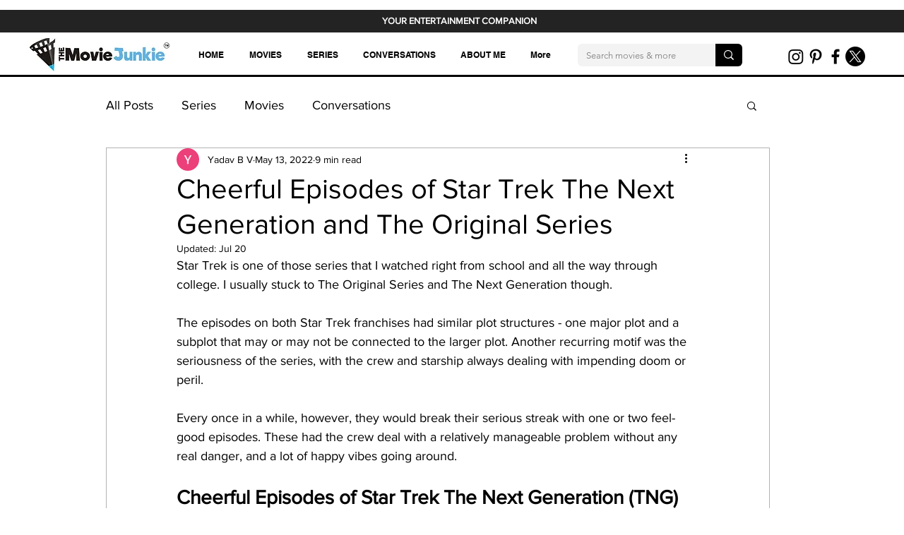

--- FILE ---
content_type: text/css; charset=utf-8
request_url: https://www.themoviejunkie.com/_serverless/pro-gallery-css-v4-server/layoutCss?ver=2&id=dbglh-not-scoped&items=3571_899_644%7C3585_953_640&container=1063_740_338.140625_720&options=gallerySizeType:px%7CenableInfiniteScroll:true%7CtitlePlacement:SHOW_ON_HOVER%7CimageMargin:5%7CisVertical:false%7CgridStyle:0%7CgalleryLayout:1%7CnumberOfImagesPerRow:0%7CgallerySizePx:300%7CcubeType:fill%7CgalleryThumbnailsAlignment:none
body_size: -175
content:
#pro-gallery-dbglh-not-scoped [data-hook="item-container"][data-idx="0"].gallery-item-container{opacity: 1 !important;display: block !important;transition: opacity .2s ease !important;top: 0px !important;left: 0px !important;right: auto !important;height: 255px !important;width: 355px !important;} #pro-gallery-dbglh-not-scoped [data-hook="item-container"][data-idx="0"] .gallery-item-common-info-outer{height: 100% !important;} #pro-gallery-dbglh-not-scoped [data-hook="item-container"][data-idx="0"] .gallery-item-common-info{height: 100% !important;width: 100% !important;} #pro-gallery-dbglh-not-scoped [data-hook="item-container"][data-idx="0"] .gallery-item-wrapper{width: 355px !important;height: 255px !important;margin: 0 !important;} #pro-gallery-dbglh-not-scoped [data-hook="item-container"][data-idx="0"] .gallery-item-content{width: 355px !important;height: 255px !important;margin: 0px 0px !important;opacity: 1 !important;} #pro-gallery-dbglh-not-scoped [data-hook="item-container"][data-idx="0"] .gallery-item-hover{width: 355px !important;height: 255px !important;opacity: 1 !important;} #pro-gallery-dbglh-not-scoped [data-hook="item-container"][data-idx="0"] .item-hover-flex-container{width: 355px !important;height: 255px !important;margin: 0px 0px !important;opacity: 1 !important;} #pro-gallery-dbglh-not-scoped [data-hook="item-container"][data-idx="0"] .gallery-item-wrapper img{width: 100% !important;height: 100% !important;opacity: 1 !important;} #pro-gallery-dbglh-not-scoped [data-hook="item-container"][data-idx="1"].gallery-item-container{opacity: 1 !important;display: block !important;transition: opacity .2s ease !important;top: 0px !important;left: 360px !important;right: auto !important;height: 255px !important;width: 380px !important;} #pro-gallery-dbglh-not-scoped [data-hook="item-container"][data-idx="1"] .gallery-item-common-info-outer{height: 100% !important;} #pro-gallery-dbglh-not-scoped [data-hook="item-container"][data-idx="1"] .gallery-item-common-info{height: 100% !important;width: 100% !important;} #pro-gallery-dbglh-not-scoped [data-hook="item-container"][data-idx="1"] .gallery-item-wrapper{width: 380px !important;height: 255px !important;margin: 0 !important;} #pro-gallery-dbglh-not-scoped [data-hook="item-container"][data-idx="1"] .gallery-item-content{width: 380px !important;height: 255px !important;margin: 0px 0px !important;opacity: 1 !important;} #pro-gallery-dbglh-not-scoped [data-hook="item-container"][data-idx="1"] .gallery-item-hover{width: 380px !important;height: 255px !important;opacity: 1 !important;} #pro-gallery-dbglh-not-scoped [data-hook="item-container"][data-idx="1"] .item-hover-flex-container{width: 380px !important;height: 255px !important;margin: 0px 0px !important;opacity: 1 !important;} #pro-gallery-dbglh-not-scoped [data-hook="item-container"][data-idx="1"] .gallery-item-wrapper img{width: 100% !important;height: 100% !important;opacity: 1 !important;} #pro-gallery-dbglh-not-scoped .pro-gallery-prerender{height:254.53516316511167px !important;}#pro-gallery-dbglh-not-scoped {height:254.53516316511167px !important; width:740px !important;}#pro-gallery-dbglh-not-scoped .pro-gallery-margin-container {height:254.53516316511167px !important;}#pro-gallery-dbglh-not-scoped .pro-gallery {height:254.53516316511167px !important; width:740px !important;}#pro-gallery-dbglh-not-scoped .pro-gallery-parent-container {height:254.53516316511167px !important; width:745px !important;}

--- FILE ---
content_type: text/css; charset=utf-8
request_url: https://www.themoviejunkie.com/_serverless/pro-gallery-css-v4-server/layoutCss?ver=2&id=3d365-not-scoped&items=3486_865_618%7C3657_889_645%7C3379_942_644&container=3538.484375_350_235_720&options=gallerySizeType:px%7CenableInfiniteScroll:true%7CtitlePlacement:SHOW_ON_HOVER%7CimageMargin:5%7CgalleryLayout:0%7CisVertical:true%7CgallerySizePx:300%7CcubeType:fill%7CgalleryThumbnailsAlignment:none
body_size: -220
content:
#pro-gallery-3d365-not-scoped [data-hook="item-container"][data-idx="0"].gallery-item-container{opacity: 1 !important;display: block !important;transition: opacity .2s ease !important;top: 0px !important;left: 0px !important;right: auto !important;height: 250px !important;width: 350px !important;} #pro-gallery-3d365-not-scoped [data-hook="item-container"][data-idx="0"] .gallery-item-common-info-outer{height: 100% !important;} #pro-gallery-3d365-not-scoped [data-hook="item-container"][data-idx="0"] .gallery-item-common-info{height: 100% !important;width: 100% !important;} #pro-gallery-3d365-not-scoped [data-hook="item-container"][data-idx="0"] .gallery-item-wrapper{width: 350px !important;height: 250px !important;margin: 0 !important;} #pro-gallery-3d365-not-scoped [data-hook="item-container"][data-idx="0"] .gallery-item-content{width: 350px !important;height: 250px !important;margin: 0px 0px !important;opacity: 1 !important;} #pro-gallery-3d365-not-scoped [data-hook="item-container"][data-idx="0"] .gallery-item-hover{width: 350px !important;height: 250px !important;opacity: 1 !important;} #pro-gallery-3d365-not-scoped [data-hook="item-container"][data-idx="0"] .item-hover-flex-container{width: 350px !important;height: 250px !important;margin: 0px 0px !important;opacity: 1 !important;} #pro-gallery-3d365-not-scoped [data-hook="item-container"][data-idx="0"] .gallery-item-wrapper img{width: 100% !important;height: 100% !important;opacity: 1 !important;} #pro-gallery-3d365-not-scoped [data-hook="item-container"][data-idx="1"].gallery-item-container{opacity: 1 !important;display: block !important;transition: opacity .2s ease !important;top: 255px !important;left: 0px !important;right: auto !important;height: 121px !important;width: 167px !important;} #pro-gallery-3d365-not-scoped [data-hook="item-container"][data-idx="1"] .gallery-item-common-info-outer{height: 100% !important;} #pro-gallery-3d365-not-scoped [data-hook="item-container"][data-idx="1"] .gallery-item-common-info{height: 100% !important;width: 100% !important;} #pro-gallery-3d365-not-scoped [data-hook="item-container"][data-idx="1"] .gallery-item-wrapper{width: 167px !important;height: 121px !important;margin: 0 !important;} #pro-gallery-3d365-not-scoped [data-hook="item-container"][data-idx="1"] .gallery-item-content{width: 167px !important;height: 121px !important;margin: 0px 0px !important;opacity: 1 !important;} #pro-gallery-3d365-not-scoped [data-hook="item-container"][data-idx="1"] .gallery-item-hover{width: 167px !important;height: 121px !important;opacity: 1 !important;} #pro-gallery-3d365-not-scoped [data-hook="item-container"][data-idx="1"] .item-hover-flex-container{width: 167px !important;height: 121px !important;margin: 0px 0px !important;opacity: 1 !important;} #pro-gallery-3d365-not-scoped [data-hook="item-container"][data-idx="1"] .gallery-item-wrapper img{width: 100% !important;height: 100% !important;opacity: 1 !important;} #pro-gallery-3d365-not-scoped [data-hook="item-container"][data-idx="2"].gallery-item-container{opacity: 1 !important;display: block !important;transition: opacity .2s ease !important;top: 255px !important;left: 172px !important;right: auto !important;height: 121px !important;width: 178px !important;} #pro-gallery-3d365-not-scoped [data-hook="item-container"][data-idx="2"] .gallery-item-common-info-outer{height: 100% !important;} #pro-gallery-3d365-not-scoped [data-hook="item-container"][data-idx="2"] .gallery-item-common-info{height: 100% !important;width: 100% !important;} #pro-gallery-3d365-not-scoped [data-hook="item-container"][data-idx="2"] .gallery-item-wrapper{width: 178px !important;height: 121px !important;margin: 0 !important;} #pro-gallery-3d365-not-scoped [data-hook="item-container"][data-idx="2"] .gallery-item-content{width: 178px !important;height: 121px !important;margin: 0px 0px !important;opacity: 1 !important;} #pro-gallery-3d365-not-scoped [data-hook="item-container"][data-idx="2"] .gallery-item-hover{width: 178px !important;height: 121px !important;opacity: 1 !important;} #pro-gallery-3d365-not-scoped [data-hook="item-container"][data-idx="2"] .item-hover-flex-container{width: 178px !important;height: 121px !important;margin: 0px 0px !important;opacity: 1 !important;} #pro-gallery-3d365-not-scoped [data-hook="item-container"][data-idx="2"] .gallery-item-wrapper img{width: 100% !important;height: 100% !important;opacity: 1 !important;} #pro-gallery-3d365-not-scoped .pro-gallery-prerender{height:376px !important;}#pro-gallery-3d365-not-scoped {height:376px !important; width:350px !important;}#pro-gallery-3d365-not-scoped .pro-gallery-margin-container {height:376px !important;}#pro-gallery-3d365-not-scoped .pro-gallery {height:376px !important; width:350px !important;}#pro-gallery-3d365-not-scoped .pro-gallery-parent-container {height:376px !important; width:355px !important;}

--- FILE ---
content_type: text/css; charset=utf-8
request_url: https://www.themoviejunkie.com/_serverless/pro-gallery-css-v4-server/layoutCss?ver=2&id=1p0ok-not-scoped&items=3623_948_652%7C3531_940_642&container=10726.265625_740_334.28125_720&options=gallerySizeType:px%7CenableInfiniteScroll:true%7CtitlePlacement:SHOW_ON_HOVER%7CimageMargin:5%7CisVertical:false%7CgridStyle:0%7CgalleryLayout:1%7CnumberOfImagesPerRow:0%7CgallerySizePx:300%7CcubeType:fill%7CgalleryThumbnailsAlignment:none
body_size: -270
content:
#pro-gallery-1p0ok-not-scoped [data-hook="item-container"][data-idx="0"].gallery-item-container{opacity: 1 !important;display: block !important;transition: opacity .2s ease !important;top: 0px !important;left: 0px !important;right: auto !important;height: 252px !important;width: 366px !important;} #pro-gallery-1p0ok-not-scoped [data-hook="item-container"][data-idx="0"] .gallery-item-common-info-outer{height: 100% !important;} #pro-gallery-1p0ok-not-scoped [data-hook="item-container"][data-idx="0"] .gallery-item-common-info{height: 100% !important;width: 100% !important;} #pro-gallery-1p0ok-not-scoped [data-hook="item-container"][data-idx="0"] .gallery-item-wrapper{width: 366px !important;height: 252px !important;margin: 0 !important;} #pro-gallery-1p0ok-not-scoped [data-hook="item-container"][data-idx="0"] .gallery-item-content{width: 366px !important;height: 252px !important;margin: 0px 0px !important;opacity: 1 !important;} #pro-gallery-1p0ok-not-scoped [data-hook="item-container"][data-idx="0"] .gallery-item-hover{width: 366px !important;height: 252px !important;opacity: 1 !important;} #pro-gallery-1p0ok-not-scoped [data-hook="item-container"][data-idx="0"] .item-hover-flex-container{width: 366px !important;height: 252px !important;margin: 0px 0px !important;opacity: 1 !important;} #pro-gallery-1p0ok-not-scoped [data-hook="item-container"][data-idx="0"] .gallery-item-wrapper img{width: 100% !important;height: 100% !important;opacity: 1 !important;} #pro-gallery-1p0ok-not-scoped [data-hook="item-container"][data-idx="1"].gallery-item-container{opacity: 1 !important;display: block !important;transition: opacity .2s ease !important;top: 0px !important;left: 371px !important;right: auto !important;height: 252px !important;width: 369px !important;} #pro-gallery-1p0ok-not-scoped [data-hook="item-container"][data-idx="1"] .gallery-item-common-info-outer{height: 100% !important;} #pro-gallery-1p0ok-not-scoped [data-hook="item-container"][data-idx="1"] .gallery-item-common-info{height: 100% !important;width: 100% !important;} #pro-gallery-1p0ok-not-scoped [data-hook="item-container"][data-idx="1"] .gallery-item-wrapper{width: 369px !important;height: 252px !important;margin: 0 !important;} #pro-gallery-1p0ok-not-scoped [data-hook="item-container"][data-idx="1"] .gallery-item-content{width: 369px !important;height: 252px !important;margin: 0px 0px !important;opacity: 1 !important;} #pro-gallery-1p0ok-not-scoped [data-hook="item-container"][data-idx="1"] .gallery-item-hover{width: 369px !important;height: 252px !important;opacity: 1 !important;} #pro-gallery-1p0ok-not-scoped [data-hook="item-container"][data-idx="1"] .item-hover-flex-container{width: 369px !important;height: 252px !important;margin: 0px 0px !important;opacity: 1 !important;} #pro-gallery-1p0ok-not-scoped [data-hook="item-container"][data-idx="1"] .gallery-item-wrapper img{width: 100% !important;height: 100% !important;opacity: 1 !important;} #pro-gallery-1p0ok-not-scoped .pro-gallery-prerender{height:251.62131688500568px !important;}#pro-gallery-1p0ok-not-scoped {height:251.62131688500568px !important; width:740px !important;}#pro-gallery-1p0ok-not-scoped .pro-gallery-margin-container {height:251.62131688500568px !important;}#pro-gallery-1p0ok-not-scoped .pro-gallery {height:251.62131688500568px !important; width:740px !important;}#pro-gallery-1p0ok-not-scoped .pro-gallery-parent-container {height:251.62131688500568px !important; width:745px !important;}